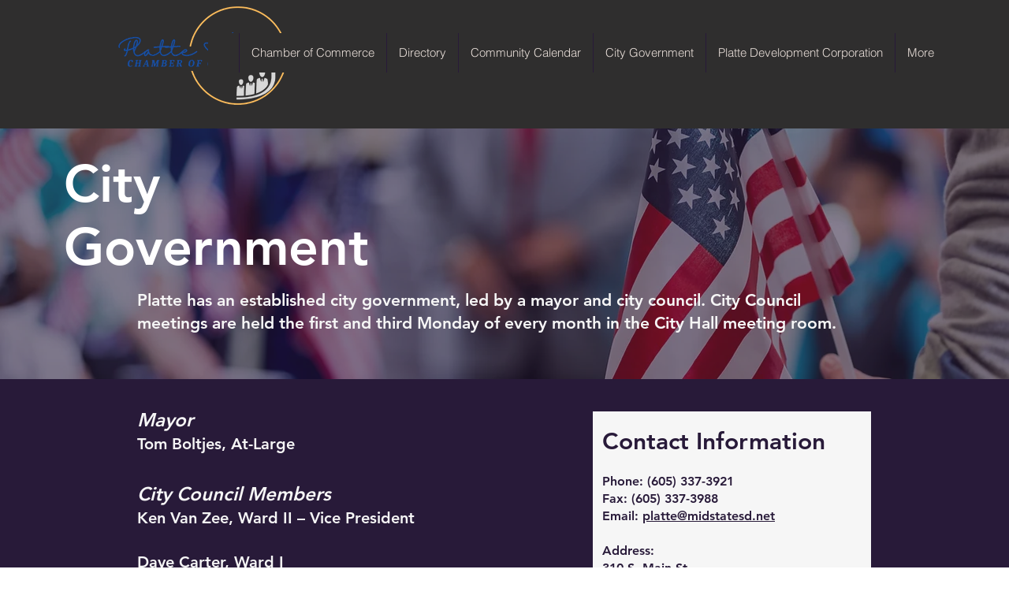

--- FILE ---
content_type: application/x-javascript
request_url: https://cdn.membershipworks.com/wix.js
body_size: 1077
content:
document.body.style.visibility="hidden";!window.mfmwixini&&location.hash&&0===location.hash.indexOf("#")&&(window.mfmwixhsh=location.href,history.replaceState(null,"",location.href.split("#")[0]));
(window.mfmwix=function(d){var c,a,e=!1,f,h=!1;if(!window.mfmwixini)if(window.mfmwixini=!0,window.mfmwixobo&&window.mfmwixobo.disconnect(),"number"!=typeof d||d&&"complete"==document.readyState){var k=function(){window.mfmwixctr&&"undefined"!=typeof SF&&("function"==typeof SF.close&&SF.close(),delete SF._st.hsh)},g=function(){!window.mfmwixctr||window.mfmwixpgi&&!document.getElementById(window.mfmwixpgi)||(window.wixEmbedsAPI?(window.mfmwixhsh&&("undefined"!=typeof history&&"function"==typeof history.replaceState?
history.replaceState(null,"",window.mfmwixhsh):location.hash="#"+window.mfmwixhsh.split("#").slice(1).join("")),delete window.mfmwixhsh,window.mfmwixctr.getAttribute("data-mfl")||(document.body.style.visibility=""),setTimeout(function(){SF.init(null)},200)):window.addEventListener("wixEmbedsAPIReady",g,!1))};var b=document.querySelectorAll("textarea[placeholder]");for(c=0;c<b.length;c++)if(0<=(a=b[c].placeholder.indexOf('<div id="SFctr"'))){e=b[c].placeholder.substr(a);a=b[c].parentNode;a.insertBefore(f=
document.createElement("div"),b[c].nextSibling);f.style.position="relative";b[c].remove();if(!window.mfmwixctr||window.mfmwixctr.getAttribute("data-mfl")||window.mfmwixpge!=e||window.mfmwixpgi&&!document.getElementById(window.mfmwixpgi)){k();document.getElementById("SFctr")&&document.getElementById("SFctr").remove();a=e.split('<div id="SFctr"');a[1]=a[1].split("<script ");f.innerHTML='<div id="SFctr"'+a[1][0].replace(' data-sfi="1"',"");window.mfmwixctr=document.getElementById("SFctr");if(!window.mfmwixctr){e=
!1;continue}window.mfmwixurl=location.href.split("#")[0];window.mfmwixpge=e}else f.appendChild(window.mfmwixctr),window.mfmwixpgi&&location.href.split("#")[0]!=window.mfmwixurl&&history.replaceState(null,"",window.mfmwixurl+("undefined"!=typeof SF&&SF._st&&SF._st.hsh?"#"+SF._st.hsh:"")),h=!0;"undefined"==typeof MutationObserver||window.mfmwixobo||(window.mfmwixobo=new MutationObserver(function(l,m){window.mfmwixctr&&!document.body.contains(window.mfmwixctr)&&(window.mfmwixpgi&&!document.getElementById(window.mfmwixpgi)||
window.mfmwixini||window.mfmwix("r"))}));window.mfmwixpgi=!1;for(a=f;a&&"BODY"!=a.nodeName;a=a.parentNode)window.mfmwixobo&&window.mfmwixobo.observe(a,{childList:!0}),window.mfmwixpgi||!a.parentNode||"SITE_PAGES_TRANSITION_GROUP"!=a.parentNode.id&&"SITE_PAGES"!=a.parentNode.id||(window.mfmwixpgi=a.id);break}"number"==typeof d&&!e||"number"!=typeof d&&!document.getElementById("SFctr")?(k(),document.getElementById("SFctr")&&document.getElementById("SFctr").remove(),delete window.mfmwixctr,delete window.mfmwixpge,
delete window.mfmwixurl,delete window.mfmwixpgi,delete window.mfmwixhsh,document.body.style.visibility=""):h?document.body.style.visibility="":"undefined"!=typeof SF?g():(b=document.createElement("script"),b.type="text/javascript",b.addEventListener?b.addEventListener("load",g,!1):b.attachEvent?b.attachEvent("onload",g):b.onload=g,b.src="https://cdn.membershipworks.com/mfm.js",document.getElementsByTagName("head")[0].appendChild(b));window.mfmwixini=!1}else setTimeout(function(){window.mfmwixini=
!1;window.mfmwix(d+1)},d?100:500)})(0);
